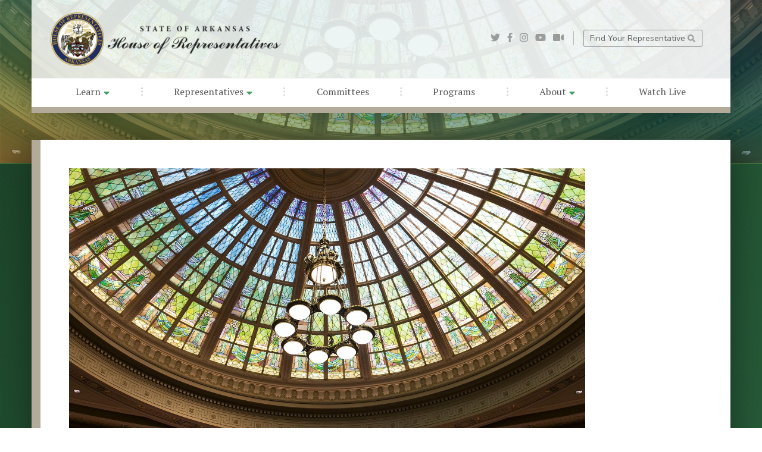

--- FILE ---
content_type: text/html; charset=UTF-8
request_url: https://arkansashouse.org/news/post/15553/summary-for-tuesday-january-10-2023
body_size: 20667
content:
<!DOCTYPE html>
<html lang="en">
  <head>
    <meta charset="utf-8">
    <meta http-equiv="X-UA-Compatible" content="IE=edge">
    <meta name="viewport" content="width=device-width, initial-scale=1">
    <meta name="description" content="Summary for Tuesday, January 10, 2023">
    <meta name="author" content="">
    <link rel="apple-touch-icon" sizes="57x57" href="/favicon/apple-icon-57x57.png">
    <link rel="apple-touch-icon" sizes="60x60" href="/favicon/apple-icon-60x60.png">
    <link rel="apple-touch-icon" sizes="72x72" href="/favicon/apple-icon-72x72.png">
    <link rel="apple-touch-icon" sizes="76x76" href="/favicon/apple-icon-76x76.png">
    <link rel="apple-touch-icon" sizes="114x114" href="/favicon/apple-icon-114x114.png">
    <link rel="apple-touch-icon" sizes="120x120" href="/favicon/apple-icon-120x120.png">
    <link rel="apple-touch-icon" sizes="144x144" href="/favicon/apple-icon-144x144.png">
    <link rel="apple-touch-icon" sizes="152x152" href="/favicon/apple-icon-152x152.png">
    <link rel="apple-touch-icon" sizes="180x180" href="/favicon/apple-icon-180x180.png">
    <link rel="icon" type="image/png" sizes="192x192"  href="/favicon/android-icon-192x192.png">
    <link rel="icon" type="image/png" sizes="32x32" href="/favicon/favicon-32x32.png">
    <link rel="icon" type="image/png" sizes="96x96" href="/favicon/favicon-96x96.png">
    <link rel="icon" type="image/png" sizes="16x16" href="/favicon/favicon-16x16.png">
    <link rel="manifest" href="/favicon/manifest.json">
    <meta name="msapplication-TileColor" content="#ffffff">
    <meta name="msapplication-TileImage" content="/favicon/ms-icon-144x144.png">
    <meta name="theme-color" content="#ffffff">

    <title>Summary for Tuesday, January 10, 2023 - Arkansas House of Representatives</title>

        <link rel="canonical" href="https://arkansashouse.org/news/post/15553/summary-for-tuesday-january-10-2023" />

    <!-- <meta property="fb:app_id" content="1506914376207450" /> -->
    <meta property="og:title" content="Summary for Tuesday, January 10, 2023" />
            <meta property="og:image" content="https://arkansashouse.orghttps://www.arkansashouse.org/storage/16518/Ceiling%20slide_1600px.jpg" />
        <meta property="og:image:width" content="1600" />
        <meta property="og:image:height" content="954" />
        <meta property="og:url" content="https://arkansashouse.org/news/post/15553/summary-for-tuesday-january-10-2023" />
    <meta property="og:site_name" content="Arkansas House of Representatives" />
    <meta property="og:description" content="On the second day of the 2023 Regular Session, the House and Senate convened for a Joint Session.During the session, all constitutional officers took the oath of office.Upon swearing-in, Governor Sara..." />
    <meta property="og:type" content="article" />

    <!-- Twitter card -->
    <meta name="twitter:card" content="summary_large_image">
    <meta name="twitter:site" content="@arkansashouse">
    <meta name="twitter:title" content="Summary for Tuesday, January 10, 2023">
    <meta name="twitter:description" content="On the second day of the 2023 Regular Session, the House and Senate convened for a Joint Session.Dur...">
            <meta name="twitter:image" content="https://arkansashouse.orghttps://www.arkansashouse.org/storage/16518/Ceiling%20slide_1600px.jpg">
    
    <link rel="stylesheet" href="/components/bootstrap/dist/css/bootstrap.min.css">
    <script defer src="/components/fontawesome/5.3.1/js/all.min.js"></script>
    <script defer src="/components/fontawesome/5.3.1/js/v4-shims.min.js"></script>
    <script>
      window.FontAwesomeConfig = {
        searchPseudoElements: true
      }
    </script>
    <link href="https://fonts.googleapis.com/css?family=Nunito:200,300,400,700|PT+Serif" rel="stylesheet">
    <link rel="stylesheet" href="/components/unslider/dist/css/unslider.css">
    <link rel="stylesheet" href="/components/unslider/dist/css/unslider-dots.css">
    <link href="/components/wufoo/wufoo.css" rel="stylesheet">
    <link href="/css/main.css" rel="stylesheet">
            <link href="/components/wysiwyg-editor/css/froala_editor.css" rel="stylesheet">
        <link href="/components/swipebox/css/swipebox.css" rel="stylesheet">
        <link href="/css/custom.css" rel="stylesheet">
            <link href="/css/interior.css?v=3" rel="stylesheet">
        <link href="/css/responsive.css?v=3" rel="stylesheet">


    

    
    
    <script>
  (function(i,s,o,g,r,a,m){i['GoogleAnalyticsObject']=r;i[r]=i[r]||function(){
  (i[r].q=i[r].q||[]).push(arguments)},i[r].l=1*new Date();a=s.createElement(o),
  m=s.getElementsByTagName(o)[0];a.async=1;a.src=g;m.parentNode.insertBefore(a,m)
  })(window,document,'script','//www.google-analytics.com/analytics.js','ga');

  ga('create', 'UA-12773160-1', 'arkansashouse.org');
  ga('send', 'pageview');

</script>
  </head>

  <body class="interior">

    <div id="nav-container" class="container-fluid px-0">
    <div id="nav-row" class="row ml-auto mr-auto no-gutters justify-content-center">
        
        <div id="nav-col" class="col-12 col-md-11 col-lg-11 col-xl-11 align-self-center px-0 py-0">

            
            <nav class="navbar navbar-sticky navbar-expand-lg navbar-light px-0 pt-3 pb-0">
                
                <div id="nav-top" class="row w-100 no-gutters align-items-center justify-content-between">
                    
                    <div id="nav-logo" class="col-12 col-lg-6 align-self-center align-items-center justify-content-start text-left">

                        <a class="pb-0 navbar-brand" href="/">
                            <img src="/img/logo-color-font.png" alt="Arkansas House of Representatives" class="img-fluid" />
                        </a>
                        

                    </div>
                    
                    <div id="nav-subnav" class="col-12 col-lg-6 align-self-center align-items-center justify-content-end">

                        <div id="nav-social" class="mr-0 mr-lg-3 pr-0 pr-lg-3">
                            <a target="_blank" href="https://twitter.com/arkansashouse"><i class="fab fa-twitter"></i></a>
                            <a target="_blank" href="https://www.facebook.com/ArkansasHouse"><i class="fab fa-facebook-f"></i></a>
                            <a target="_blank" href="http://instagram.com/arkansashouse"><i class="fab fa-instagram"></i></a>
                            <a target="_blank" href="http://www.youtube.com/user/ArkansasHouseofReps"><i class="fab fa-youtube"></i></a>
                            <a target="_blank" href="/watch-live"><i class="fas fa-video"></i></a>
                        </div>
                        <div id="nav-aux">
                                                        <a href="https://arkansashouse.org/learn/district-map">Find Your Representative <i class="fas fa-search"></i></a>
                            <a href="#"></a>
                        </div>
                        <button class="navbar-toggler" type="button" data-toggle="collapse" data-target="#navbarSupportedContent" aria-controls="navbarSupportedContent" aria-expanded="false" aria-label="Toggle navigation">
                            <span class="navbar-toggler-icon"></span>
                        </button>

                    </div>
                </div>

                
                <div id="navbarSupportedContent" class="collapse navbar-collapse">
                    <ul class="navbar-nav w-100 mx-0 px-5 py-0">
                        <li class="nav-item "><a target=_self href="/news" class="nav-link">Learn <i class="fas fa-caret-down"></i></a>
                    <ul class="dropdown-nav">
                                    <li class="nav-item"><a target=_self href="/news" class="nav-link ">News</a></li>
                                    <li class="nav-item"><a target=_self href="/calendar" class="nav-link ">Events</a></li>
                                    <li class="nav-item"><a target=_self href="https://www.arkansashouse.org/learn/faqs" class="nav-link ">FAQs</a></li>
                                    <li class="nav-item"><a target=_self href="https://www.arkansashouse.org/learn/resources" class="nav-link ">Resources</a></li>
                                    <li class="nav-item"><a target=_self href="https://www.arkansashouse.org/learn/district-map" class="nav-link ">District Map</a></li>
                            </ul>
            </li>
			<li class="sep"><i class="fal fa-ellipsis-v"></i></li>
	    <li class="nav-item "><a target=_self href="/representatives/members" class="nav-link">Representatives <i class="fas fa-caret-down"></i></a>
                    <ul class="dropdown-nav">
                                    <li class="nav-item"><a target=_self href="https://www.arkansashouse.org/representatives/members" class="nav-link ">Members</a></li>
                                    <li class="nav-item"><a target=_self href="https://www.arkansashouse.org/representatives/meet-the-speaker" class="nav-link ">Meet the Speaker</a></li>
                                    <li class="nav-item"><a target=_self href="https://www.arkansashouse.org/representatives/leadership" class="nav-link ">Leadership</a></li>
                                    <li class="nav-item"><a target=_self href="https://www.arkansashouse.org/representatives/speaker-archive" class="nav-link ">Speaker Archive</a></li>
                            </ul>
            </li>
			<li class="sep"><i class="fal fa-ellipsis-v"></i></li>
	    <li class="nav-item "><a target=_self href="/learn/resources/category/1/committees" class="nav-link">Committees</a>
            </li>
			<li class="sep"><i class="fal fa-ellipsis-v"></i></li>
	    <li class="nav-item "><a target=_self href="https://www.arkansashouse.org/programs" class="nav-link">Programs</a>
            </li>
			<li class="sep"><i class="fal fa-ellipsis-v"></i></li>
	    <li class="nav-item "><a target=_self href="/about/the-house" class="nav-link">About <i class="fas fa-caret-down"></i></a>
                    <ul class="dropdown-nav">
                                    <li class="nav-item"><a target=_self href="https://www.arkansashouse.org/about/the-house" class="nav-link ">About</a></li>
                                    <li class="nav-item"><a target=_self href="https://www.arkansashouse.org/about/house-staff" class="nav-link ">House Staff</a></li>
                                    <li class="nav-item"><a target=_self href="https://www.arkansashouse.org/about/contact-us" class="nav-link ">Contact Us</a></li>
                            </ul>
            </li>
			<li class="sep"><i class="fal fa-ellipsis-v"></i></li>
	    <li class="nav-item "><a target=_self href="https://www.arkansashouse.org/watch-live" class="nav-link">Watch Live</a>
            </li>

                    </ul>
                </div>
            </nav>
            

        </div>
    </div>
</div>

    
    <section aria-label="Interior Header Section" id="bg-header" class="container-fluid px-0 ">
        <div class="row no-gutters">
            <div id="content-container" class="col-12 px-0 py-0"> </div>
        </div>
    </section>

    
    <section aria-label="Content Section" id="content" class="container-fluid px-0">
        <div class="row ml-auto mr-auto no-gutters justify-content-center">
            <div id="content-container" class="col-12 col-lg-11 align-self-center px-0 pt-5">

                <div id="content-body" class="row no-gutters">
                    <div class="col-12 col-lg-9 col-xl-10 px-4 py-4 px-lg-5 py-lg-5 content ">
                                                    

    


        <div id="news-post" class="row no-gutters">
        <div class="col-12 post detail">

                            <div class="row no-gutters post-image blocked">
                    <div class="col-12 px-0 py-0">
                        <img src="https://www.arkansashouse.org/storage/16518/Ceiling%20slide_1600px.jpg" alt="" class="img-fluid" />
                    </div>
                </div>
                <div class="post-content">
                    
                    <span class="category">
                                                                                                                        District Daily Summary
                                                                                                        </span>
                    <h2 class="post-title">Summary for Tuesday, January 10, 2023</h2>
                    <span class="date">
                        <time>Tuesday, January 10, 2023</time>
                    </span>
                                                                    <div class="row no-gutters align-items-center mt-3 author">
                            <div class="col align-self-center author-photo" style="background-image: url('https://www.arkansashouse.org/storage/24077/Mary%20Bentley-001-2.jpg');">
                                <a href="https://arkansashouse.org/district/54" title="Mary Bentley">Mary Bentley</a>
                            </div>
                            <div class="col px-3 align-self-center author-details">
                                <h6>Author</h6>
                                <h5>
                                    <a href="https://arkansashouse.org/district/54" title="Mary Bentley">Mary Bentley</a> <i class="far fa-external-link"></i>
                                </h5>
                            </div>
                        </div>
                    
                                    </div>
            
            <div class="post-body">
                <div class="user-html"><div class="user-html"><div class="user-html"><p>On the second day of the 2023 Regular Session, the House and Senate convened for a Joint Session.<br><br>During the session, all constitutional officers took the oath of office.<br><br>Upon swearing-in, Governor Sarah Huckabee Sanders gave an address outlining her legislative priorities. The priorities mentioned include tax cuts, improving literacy, and improving public safety.<br><br>More than 100 bills have been filed in the House and more than 45 bills have been filed in the Senate.<br><br>Several House committees will meet for the first time on Wednesday. The House will convene at 1:30 p.m.</p></div></div></div>
            </div>

            
            <div class="post-body">
                                    <div class="mt-6 post-tags">
                        Tags: <a href="https://arkansashouse.org/news/tagged/16/district-daily-summary">District Daily Summary</a>
                    </div>
                            </div>

            <div style="display: flex;">
                                    <div class="post-footer" style="margin-right:20px;">
                        <a href="javascript:history.back();" title="Back to News" class="btn btn3d btn-primary"><i class="fas fa-angle-left"></i> Return to News</a>
                    </div>
                    
                                    <div class="post-footer">
                        <a target="_blank" href="https://arkansashouse.org/news/15553/download-news-letter-as-pdf" title="Back to News" class="btn btn3d btn-primary"> Download Newsletter</a>
                    </div>
                            </div>

        </div>
    </div>

                                            </div>
                                    </div>

            </div>
        </div>
    </section>


    <section aria-label="Footer Section" id="footer" class="container-fluid px-0">
        <div class="row no-gutters">
            <div id="footer-container" class="col-12 px-6 py-6">

                <div class="row align-items-center">
                	<div class="col-12 col-md-6 col-lg-3 align-self-center text-center brand">

                		<a class="mb-2 pb-0 footer-brand" href="/">
                            <img src="/img/logo-color2.png" alt="Arkansas House of Representatives" class="img-fluid" />
                        </a>
                        <a href="/" class="footer-brand-link">Arkansas<br />House of Representatives</a>
                        <p>The Arkansas House of Representatives, along with the Arkansas Senate, compose the legislative branch of state government. Combined, the two bodies form the Arkansas General Assembly.</p>

                	</div>
                	<div class="col-12 col-md-6 col-lg-3 col-xl-2 align-self-center pl-lg-4 renav">
                		<ul>
                			<li><a href="/representatives/meet-the-speaker">Meet The Speaker</a>
							<li><a href="/representatives/leadership">House Leadership</a>
							<li><a href="/representatives/speaker-archive">Past Speakers Of The House</a>
                            <li><a href="/representatives/members">Representatives</a>
                            <li><a href="/about/house-staff">House Staff</a>
							<li><a href="/learn/district-map">District Map</a>
							<li><a target="_blank" href="https://portal.arkansas.gov/pages/acceptable-use/#accessibility">Accessibility</a>
							<li><a target="_blank" href="https://portal.arkansas.gov/pages/acceptable-use/#privacy">Privacy Policy</a>
                            <li><a target="_blank" href="https://portal.arkansas.gov/pages/acceptable-use/#security">Security Statement</a>
							<li><a target="_blank" href="https://portal.arkansas.gov/pages/acceptable-use/#acceptable">Acceptable Use</a>
                		</ul>
                	</div>
                	<div class="col-12 col-md-6 col-lg-3 col-xl-2 align-self-center pl-lg-4 renav">
                		<ul>
							<li><a href="/learn/events">Calendar</a>
                            <li><a href="/learn/resources">Information Resources</a>
							<li><a href="/learn/news">News Releases</a>
							<li><a href="/learn/faqs">FAQs</a>
							<li><a href="/about/contact-us">Contact Us</a>
							<li><a href="/learn/resources/category/1/committees">Committees</a>
							<li><a href="/programs">Programs</a>
							<li><a href="/about/the-house">About</a>
							<li><a href="/watch-live">Watch Live</a>
                		</ul>
                	</div>
                	<div class="col-12 col-md-6 col-lg-3 col-xl-5 align-self-center pl-lg-5 rep">
                		<span class="rep-heading">Find Your Representative</span>

                        <form action="https://arkansashouse.org/learn/district-map" class="form-inline">
                            <label class="sr-only" for="inlineFormInputAddress">Street, City, State</label>
                            <input type="text" name="addr" class="form-control mb-2 mr-sm-2" id="inlineFormInputAddress" placeholder="Street, City, State">

                            <label class="sr-only" for="inlineFormInputZip">Zip Code</label>
                            <input type="text" name="zip" class="form-control mb-2 mr-sm-2" id="inlineFormInputZip" placeholder="Zip Code">

                            <button type="submit" class="mb-2 btn btn-primary"><i class="fas fa-search"></i> Search</button>
                        </form>

                        <a href="https://arkansashouse.org/learn/district-map" title="View District Map"> <i class="fas fa-puzzle-piece"></i> View District Map</a>

                        <hr>

                        <div id="footer-social" class="">
                            <a target="_blank" href="https://twitter.com/arkansashouse"><i class="fab fa-twitter"></i></a>
                            <a target="_blank" href="https://www.facebook.com/ArkansasHouse"><i class="fab fa-facebook-f"></i></a>
                            <a target="_blank" href="https://instagram.com/arkansashouse"><i class="fab fa-instagram"></i></a>
                            <a target="_blank" href="https://www.youtube.com/user/ArkansasHouseofReps"><i class="fab fa-youtube"></i></a>
                        </div>

                        <p>Copyright &copy;2026 Arkansas House of Representatives. All Rights Reserved.</p>
                	</div>
                </div>

            </div>
        </div>
    </section><!-- /footer -->

            <script src="/components/jquery/jquery-2.1.1.js" type="text/javascript"></script>
        <script src="/components/jquery/jquery.mobile.custom.min.js" type="text/javascript"></script>
        <script src="/components/popper.js/dist/umd/popper.min.js"></script>
        <script src="/components/bootstrap/dist/js/bootstrap.min.js"></script>
        <script src="/components/unslider/dist/js/unslider-min.js"></script>
                    <script src="/components/swipebox/js/jquery.swipebox.js"></script>
                <script src="/js/all.js"></script>
    
    

    
  </body>
</html>
